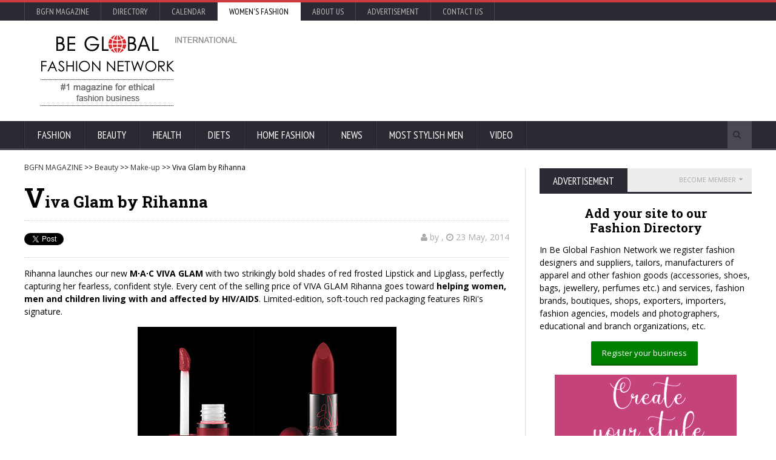

--- FILE ---
content_type: text/html; charset=utf-8
request_url: https://www.google.com/recaptcha/api2/aframe
body_size: -88
content:
<!DOCTYPE HTML><html><head><meta http-equiv="content-type" content="text/html; charset=UTF-8"></head><body><script nonce="tjd2liB6rxrlgCOSTk2vkw">/** Anti-fraud and anti-abuse applications only. See google.com/recaptcha */ try{var clients={'sodar':'https://pagead2.googlesyndication.com/pagead/sodar?'};window.addEventListener("message",function(a){try{if(a.source===window.parent){var b=JSON.parse(a.data);var c=clients[b['id']];if(c){var d=document.createElement('img');d.src=c+b['params']+'&rc='+(localStorage.getItem("rc::a")?sessionStorage.getItem("rc::b"):"");window.document.body.appendChild(d);sessionStorage.setItem("rc::e",parseInt(sessionStorage.getItem("rc::e")||0)+1);localStorage.setItem("rc::h",'1769147979169');}}}catch(b){}});window.parent.postMessage("_grecaptcha_ready", "*");}catch(b){}</script></body></html>